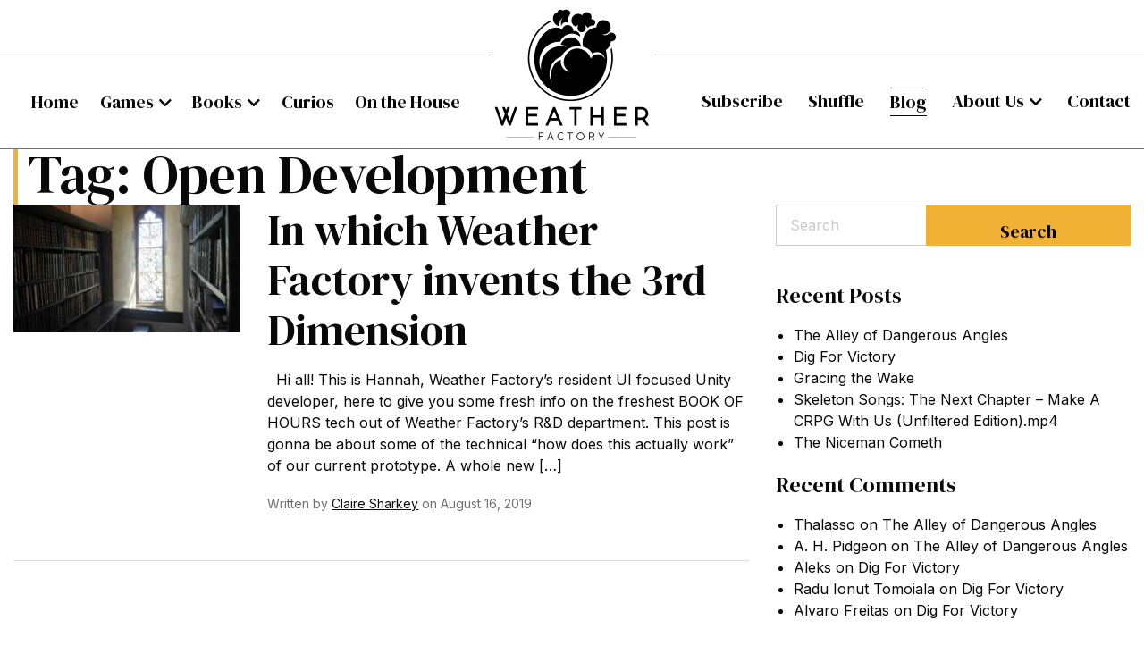

--- FILE ---
content_type: text/html; charset=UTF-8
request_url: https://weatherfactory.biz/tag/open-development/
body_size: 13481
content:
<!DOCTYPE html>
<html lang="en-GB">
<head>
	<!-- Set up Meta -->
	<meta http-equiv="X-UA-Compatible" content="IE=edge"/>
	<meta charset="UTF-8">

	<!-- Set the viewport width to device width for mobile -->
	<meta name="viewport" content="width=device-width, initial-scale=1, maximum-scale=5, user-scalable=yes">
	<!-- Remove Microsoft Edge's & Safari phone-email styling -->
	<meta name="format-detection" content="telephone=no,email=no,url=no">

	<!-- Add external fonts below (GoogleFonts / Typekit) -->
    <!--<link rel="preconnect" href="https://fonts.googleapis.com">
    <link rel="preconnect" href="https://fonts.gstatic.com" crossorigin>-->
    <link href="https://fonts.googleapis.com/css2?family=Inter:wght@300;400;500;600;700;800;900&display=swap" rel="stylesheet">
    <link href="https://fonts.googleapis.com/css2?family=DM+Serif+Display:ital@0;1&display=swap" rel="stylesheet">

	<title>Open Development &#8211; Weather Factory</title>
<meta name='robots' content='max-image-preview:large' />
<link rel='dns-prefetch' href='//stats.wp.com' />
<link rel='dns-prefetch' href='//jetpack.wordpress.com' />
<link rel='dns-prefetch' href='//s0.wp.com' />
<link rel='dns-prefetch' href='//public-api.wordpress.com' />
<link rel='dns-prefetch' href='//0.gravatar.com' />
<link rel='dns-prefetch' href='//1.gravatar.com' />
<link rel='dns-prefetch' href='//2.gravatar.com' />
<link rel="alternate" type="application/rss+xml" title="Weather Factory &raquo; Feed" href="https://weatherfactory.biz/feed/" />
<link rel="alternate" type="application/rss+xml" title="Weather Factory &raquo; Open Development Tag Feed" href="https://weatherfactory.biz/tag/open-development/feed/" />
<style id='wp-img-auto-sizes-contain-inline-css'>
img:is([sizes=auto i],[sizes^="auto," i]){contain-intrinsic-size:3000px 1500px}
/*# sourceURL=wp-img-auto-sizes-contain-inline-css */
</style>
<style id='classic-theme-styles-inline-css'>
/*! This file is auto-generated */
.wp-block-button__link{color:#fff;background-color:#32373c;border-radius:9999px;box-shadow:none;text-decoration:none;padding:calc(.667em + 2px) calc(1.333em + 2px);font-size:1.125em}.wp-block-file__button{background:#32373c;color:#fff;text-decoration:none}
/*# sourceURL=/wp-includes/css/classic-themes.min.css */
</style>
<link rel='stylesheet' id='foundation-css' href='https://weatherfactory.biz/wp-content/themes/weatherfact/assets/css/foundation.css?ver=6.5.3' media='all' />
<link rel='stylesheet' id='juxtapose-css' href='https://weatherfactory.biz/wp-content/themes/weatherfact/assets/css/juxtapose.css' media='all' />
<link rel='stylesheet' id='custom-css' href='https://weatherfactory.biz/wp-content/themes/weatherfact/assets/css/custom.css' media='all' />
<link rel='stylesheet' id='style-css' href='https://weatherfactory.biz/wp-content/themes/weatherfact/style.css' media='all' />
<script src="https://weatherfactory.biz/wp-includes/js/jquery/jquery.min.js?ver=3.7.1" id="jquery-core-js"></script>
<script src="https://weatherfactory.biz/wp-includes/js/jquery/jquery-migrate.min.js?ver=3.4.1" id="jquery-migrate-js"></script>
<link rel="https://api.w.org/" href="https://weatherfactory.biz/wp-json/" /><link rel="alternate" title="JSON" type="application/json" href="https://weatherfactory.biz/wp-json/wp/v2/tags/62" /><link rel="EditURI" type="application/rsd+xml" title="RSD" href="https://weatherfactory.biz/xmlrpc.php?rsd" />
<meta name="generator" content="WordPress 6.9" />
<script id="mcjs">!function(c,h,i,m,p){m=c.createElement(h),p=c.getElementsByTagName(h)[0],m.async=1,m.src=i,p.parentNode.insertBefore(m,p)}(document,"script","https://chimpstatic.com/mcjs-connected/js/users/97d06a3faac1573fa4330bb7d/ced492e3fd8a61ab29afd8d37.js");</script>	<style>img#wpstats{display:none}</style>
		
			<style type='text/css'>
				body.admin-bar {margin-top:32px !important}
				@media screen and (max-width: 782px) {
					body.admin-bar { margin-top:46px !important }
				}
			</style>
			<style>.recentcomments a{display:inline !important;padding:0 !important;margin:0 !important;}</style><link rel="icon" href="https://weatherfactory.biz/wp-content/uploads/2021/07/cropped-Logo-32x32.png" sizes="32x32" />
<link rel="icon" href="https://weatherfactory.biz/wp-content/uploads/2021/07/cropped-Logo-192x192.png" sizes="192x192" />
<link rel="apple-touch-icon" href="https://weatherfactory.biz/wp-content/uploads/2021/07/cropped-Logo-180x180.png" />
<meta name="msapplication-TileImage" content="https://weatherfactory.biz/wp-content/uploads/2021/07/cropped-Logo-270x270.png" />
<noscript><style id="rocket-lazyload-nojs-css">.rll-youtube-player, [data-lazy-src]{display:none !important;}</style></noscript><style id='wp-block-heading-inline-css'>
h1:where(.wp-block-heading).has-background,h2:where(.wp-block-heading).has-background,h3:where(.wp-block-heading).has-background,h4:where(.wp-block-heading).has-background,h5:where(.wp-block-heading).has-background,h6:where(.wp-block-heading).has-background{padding:1.25em 2.375em}h1.has-text-align-left[style*=writing-mode]:where([style*=vertical-lr]),h1.has-text-align-right[style*=writing-mode]:where([style*=vertical-rl]),h2.has-text-align-left[style*=writing-mode]:where([style*=vertical-lr]),h2.has-text-align-right[style*=writing-mode]:where([style*=vertical-rl]),h3.has-text-align-left[style*=writing-mode]:where([style*=vertical-lr]),h3.has-text-align-right[style*=writing-mode]:where([style*=vertical-rl]),h4.has-text-align-left[style*=writing-mode]:where([style*=vertical-lr]),h4.has-text-align-right[style*=writing-mode]:where([style*=vertical-rl]),h5.has-text-align-left[style*=writing-mode]:where([style*=vertical-lr]),h5.has-text-align-right[style*=writing-mode]:where([style*=vertical-rl]),h6.has-text-align-left[style*=writing-mode]:where([style*=vertical-lr]),h6.has-text-align-right[style*=writing-mode]:where([style*=vertical-rl]){rotate:180deg}
/*# sourceURL=https://weatherfactory.biz/wp-includes/blocks/heading/style.min.css */
</style>
<style id='wp-block-paragraph-inline-css'>
.is-small-text{font-size:.875em}.is-regular-text{font-size:1em}.is-large-text{font-size:2.25em}.is-larger-text{font-size:3em}.has-drop-cap:not(:focus):first-letter{float:left;font-size:8.4em;font-style:normal;font-weight:100;line-height:.68;margin:.05em .1em 0 0;text-transform:uppercase}body.rtl .has-drop-cap:not(:focus):first-letter{float:none;margin-left:.1em}p.has-drop-cap.has-background{overflow:hidden}:root :where(p.has-background){padding:1.25em 2.375em}:where(p.has-text-color:not(.has-link-color)) a{color:inherit}p.has-text-align-left[style*="writing-mode:vertical-lr"],p.has-text-align-right[style*="writing-mode:vertical-rl"]{rotate:180deg}
/*# sourceURL=https://weatherfactory.biz/wp-includes/blocks/paragraph/style.min.css */
</style>
<style id='global-styles-inline-css'>
:root{--wp--preset--aspect-ratio--square: 1;--wp--preset--aspect-ratio--4-3: 4/3;--wp--preset--aspect-ratio--3-4: 3/4;--wp--preset--aspect-ratio--3-2: 3/2;--wp--preset--aspect-ratio--2-3: 2/3;--wp--preset--aspect-ratio--16-9: 16/9;--wp--preset--aspect-ratio--9-16: 9/16;--wp--preset--color--black: #000000;--wp--preset--color--cyan-bluish-gray: #abb8c3;--wp--preset--color--white: #ffffff;--wp--preset--color--pale-pink: #f78da7;--wp--preset--color--vivid-red: #cf2e2e;--wp--preset--color--luminous-vivid-orange: #ff6900;--wp--preset--color--luminous-vivid-amber: #fcb900;--wp--preset--color--light-green-cyan: #7bdcb5;--wp--preset--color--vivid-green-cyan: #00d084;--wp--preset--color--pale-cyan-blue: #8ed1fc;--wp--preset--color--vivid-cyan-blue: #0693e3;--wp--preset--color--vivid-purple: #9b51e0;--wp--preset--gradient--vivid-cyan-blue-to-vivid-purple: linear-gradient(135deg,rgb(6,147,227) 0%,rgb(155,81,224) 100%);--wp--preset--gradient--light-green-cyan-to-vivid-green-cyan: linear-gradient(135deg,rgb(122,220,180) 0%,rgb(0,208,130) 100%);--wp--preset--gradient--luminous-vivid-amber-to-luminous-vivid-orange: linear-gradient(135deg,rgb(252,185,0) 0%,rgb(255,105,0) 100%);--wp--preset--gradient--luminous-vivid-orange-to-vivid-red: linear-gradient(135deg,rgb(255,105,0) 0%,rgb(207,46,46) 100%);--wp--preset--gradient--very-light-gray-to-cyan-bluish-gray: linear-gradient(135deg,rgb(238,238,238) 0%,rgb(169,184,195) 100%);--wp--preset--gradient--cool-to-warm-spectrum: linear-gradient(135deg,rgb(74,234,220) 0%,rgb(151,120,209) 20%,rgb(207,42,186) 40%,rgb(238,44,130) 60%,rgb(251,105,98) 80%,rgb(254,248,76) 100%);--wp--preset--gradient--blush-light-purple: linear-gradient(135deg,rgb(255,206,236) 0%,rgb(152,150,240) 100%);--wp--preset--gradient--blush-bordeaux: linear-gradient(135deg,rgb(254,205,165) 0%,rgb(254,45,45) 50%,rgb(107,0,62) 100%);--wp--preset--gradient--luminous-dusk: linear-gradient(135deg,rgb(255,203,112) 0%,rgb(199,81,192) 50%,rgb(65,88,208) 100%);--wp--preset--gradient--pale-ocean: linear-gradient(135deg,rgb(255,245,203) 0%,rgb(182,227,212) 50%,rgb(51,167,181) 100%);--wp--preset--gradient--electric-grass: linear-gradient(135deg,rgb(202,248,128) 0%,rgb(113,206,126) 100%);--wp--preset--gradient--midnight: linear-gradient(135deg,rgb(2,3,129) 0%,rgb(40,116,252) 100%);--wp--preset--font-size--small: 13px;--wp--preset--font-size--medium: 20px;--wp--preset--font-size--large: 36px;--wp--preset--font-size--x-large: 42px;--wp--preset--spacing--20: 0.44rem;--wp--preset--spacing--30: 0.67rem;--wp--preset--spacing--40: 1rem;--wp--preset--spacing--50: 1.5rem;--wp--preset--spacing--60: 2.25rem;--wp--preset--spacing--70: 3.38rem;--wp--preset--spacing--80: 5.06rem;--wp--preset--shadow--natural: 6px 6px 9px rgba(0, 0, 0, 0.2);--wp--preset--shadow--deep: 12px 12px 50px rgba(0, 0, 0, 0.4);--wp--preset--shadow--sharp: 6px 6px 0px rgba(0, 0, 0, 0.2);--wp--preset--shadow--outlined: 6px 6px 0px -3px rgb(255, 255, 255), 6px 6px rgb(0, 0, 0);--wp--preset--shadow--crisp: 6px 6px 0px rgb(0, 0, 0);}:where(.is-layout-flex){gap: 0.5em;}:where(.is-layout-grid){gap: 0.5em;}body .is-layout-flex{display: flex;}.is-layout-flex{flex-wrap: wrap;align-items: center;}.is-layout-flex > :is(*, div){margin: 0;}body .is-layout-grid{display: grid;}.is-layout-grid > :is(*, div){margin: 0;}:where(.wp-block-columns.is-layout-flex){gap: 2em;}:where(.wp-block-columns.is-layout-grid){gap: 2em;}:where(.wp-block-post-template.is-layout-flex){gap: 1.25em;}:where(.wp-block-post-template.is-layout-grid){gap: 1.25em;}.has-black-color{color: var(--wp--preset--color--black) !important;}.has-cyan-bluish-gray-color{color: var(--wp--preset--color--cyan-bluish-gray) !important;}.has-white-color{color: var(--wp--preset--color--white) !important;}.has-pale-pink-color{color: var(--wp--preset--color--pale-pink) !important;}.has-vivid-red-color{color: var(--wp--preset--color--vivid-red) !important;}.has-luminous-vivid-orange-color{color: var(--wp--preset--color--luminous-vivid-orange) !important;}.has-luminous-vivid-amber-color{color: var(--wp--preset--color--luminous-vivid-amber) !important;}.has-light-green-cyan-color{color: var(--wp--preset--color--light-green-cyan) !important;}.has-vivid-green-cyan-color{color: var(--wp--preset--color--vivid-green-cyan) !important;}.has-pale-cyan-blue-color{color: var(--wp--preset--color--pale-cyan-blue) !important;}.has-vivid-cyan-blue-color{color: var(--wp--preset--color--vivid-cyan-blue) !important;}.has-vivid-purple-color{color: var(--wp--preset--color--vivid-purple) !important;}.has-black-background-color{background-color: var(--wp--preset--color--black) !important;}.has-cyan-bluish-gray-background-color{background-color: var(--wp--preset--color--cyan-bluish-gray) !important;}.has-white-background-color{background-color: var(--wp--preset--color--white) !important;}.has-pale-pink-background-color{background-color: var(--wp--preset--color--pale-pink) !important;}.has-vivid-red-background-color{background-color: var(--wp--preset--color--vivid-red) !important;}.has-luminous-vivid-orange-background-color{background-color: var(--wp--preset--color--luminous-vivid-orange) !important;}.has-luminous-vivid-amber-background-color{background-color: var(--wp--preset--color--luminous-vivid-amber) !important;}.has-light-green-cyan-background-color{background-color: var(--wp--preset--color--light-green-cyan) !important;}.has-vivid-green-cyan-background-color{background-color: var(--wp--preset--color--vivid-green-cyan) !important;}.has-pale-cyan-blue-background-color{background-color: var(--wp--preset--color--pale-cyan-blue) !important;}.has-vivid-cyan-blue-background-color{background-color: var(--wp--preset--color--vivid-cyan-blue) !important;}.has-vivid-purple-background-color{background-color: var(--wp--preset--color--vivid-purple) !important;}.has-black-border-color{border-color: var(--wp--preset--color--black) !important;}.has-cyan-bluish-gray-border-color{border-color: var(--wp--preset--color--cyan-bluish-gray) !important;}.has-white-border-color{border-color: var(--wp--preset--color--white) !important;}.has-pale-pink-border-color{border-color: var(--wp--preset--color--pale-pink) !important;}.has-vivid-red-border-color{border-color: var(--wp--preset--color--vivid-red) !important;}.has-luminous-vivid-orange-border-color{border-color: var(--wp--preset--color--luminous-vivid-orange) !important;}.has-luminous-vivid-amber-border-color{border-color: var(--wp--preset--color--luminous-vivid-amber) !important;}.has-light-green-cyan-border-color{border-color: var(--wp--preset--color--light-green-cyan) !important;}.has-vivid-green-cyan-border-color{border-color: var(--wp--preset--color--vivid-green-cyan) !important;}.has-pale-cyan-blue-border-color{border-color: var(--wp--preset--color--pale-cyan-blue) !important;}.has-vivid-cyan-blue-border-color{border-color: var(--wp--preset--color--vivid-cyan-blue) !important;}.has-vivid-purple-border-color{border-color: var(--wp--preset--color--vivid-purple) !important;}.has-vivid-cyan-blue-to-vivid-purple-gradient-background{background: var(--wp--preset--gradient--vivid-cyan-blue-to-vivid-purple) !important;}.has-light-green-cyan-to-vivid-green-cyan-gradient-background{background: var(--wp--preset--gradient--light-green-cyan-to-vivid-green-cyan) !important;}.has-luminous-vivid-amber-to-luminous-vivid-orange-gradient-background{background: var(--wp--preset--gradient--luminous-vivid-amber-to-luminous-vivid-orange) !important;}.has-luminous-vivid-orange-to-vivid-red-gradient-background{background: var(--wp--preset--gradient--luminous-vivid-orange-to-vivid-red) !important;}.has-very-light-gray-to-cyan-bluish-gray-gradient-background{background: var(--wp--preset--gradient--very-light-gray-to-cyan-bluish-gray) !important;}.has-cool-to-warm-spectrum-gradient-background{background: var(--wp--preset--gradient--cool-to-warm-spectrum) !important;}.has-blush-light-purple-gradient-background{background: var(--wp--preset--gradient--blush-light-purple) !important;}.has-blush-bordeaux-gradient-background{background: var(--wp--preset--gradient--blush-bordeaux) !important;}.has-luminous-dusk-gradient-background{background: var(--wp--preset--gradient--luminous-dusk) !important;}.has-pale-ocean-gradient-background{background: var(--wp--preset--gradient--pale-ocean) !important;}.has-electric-grass-gradient-background{background: var(--wp--preset--gradient--electric-grass) !important;}.has-midnight-gradient-background{background: var(--wp--preset--gradient--midnight) !important;}.has-small-font-size{font-size: var(--wp--preset--font-size--small) !important;}.has-medium-font-size{font-size: var(--wp--preset--font-size--medium) !important;}.has-large-font-size{font-size: var(--wp--preset--font-size--large) !important;}.has-x-large-font-size{font-size: var(--wp--preset--font-size--x-large) !important;}
/*# sourceURL=global-styles-inline-css */
</style>
<meta name="generator" content="WP Rocket 3.18.1.4" data-wpr-features="wpr_lazyload_images wpr_desktop wpr_preload_links" /></head>

<body class="archive tag tag-open-development tag-62 wp-custom-logo wp-theme-weatherfact no-outline">
<style class="wpcode-css-snippet">@media (min-width: 1801px) {
    #hero {
        height: 850px;
    }
	
	.hero__inner:before {
		background-image: none;
	}
	
	.hero__inner:after {
		background-image: url(/wp-content/uploads/2021/07/elipse_v6.png);
	}
}

@media (max-width: 992px) { 
	.comment__post-form {
		position: relative;
		z-index: 5;
	}
	.form-subscribe {
		margin-top: 50px;
		position: relative;
		z-index: 2;
	}
}</style>
<!-- <div class="preloader hide-for-medium">
	<div class="preloader__icon"></div>
</div> -->

<!-- BEGIN of header -->

<header data-rocket-location-hash="9496dc44cbda5cdebb84f02bfc4ab41b" class="header">
    <div data-rocket-location-hash="e10c8ab91689f07f8826c1edc95c7d37" class="hed-wr">
	<div data-rocket-location-hash="9a660f7ec4566c34175de80a7808d551" class="grid-container menu-grid-container">
        <div class="header__mobile">
            <div class="grid-x grid-margin-x">
                <div class="medium-12 small-12 cell">
                    <div class="logo text-center ">
                        <h1><a href="https://weatherfactory.biz/" class="custom-logo-link" rel="home" title="Weather Factory" itemscope><img width="183" height="164" src="data:image/svg+xml,%3Csvg%20xmlns='http://www.w3.org/2000/svg'%20viewBox='0%200%20183%20164'%3E%3C/svg%3E" class="custom-logo" alt="Weather Factory" itemprop="siteLogo" decoding="async" data-lazy-src="https://weatherfactory.biz/wp-content/uploads/2021/08/cs-logo-transparent-1.png" /><noscript><img width="183" height="164" src="https://weatherfactory.biz/wp-content/uploads/2021/08/cs-logo-transparent-1.png" class="custom-logo" alt="Weather Factory" itemprop="siteLogo" decoding="async" /></noscript></a><span class="css-clip">Weather Factory</span></h1>
                    </div>
                </div>
                <div class="medium-12 small-12 cell">
                                            <div class="title-bar hide-for-large" data-responsive-toggle="main-menu"  data-hide-for="large">
                            <button class="menu-icon" type="button" data-toggle aria-label="Menu" aria-controls="main-menu"><span></span></button>
                            <div class="title-bar-title">Menu</div>
                        </div>
                        <nav class="top-bar" id="main-menu">
                            <div class="menu-header-menu-container"><ul id="menu-header-menu" class="menu header-menu" data-responsive-menu="accordion large-dropdown" data-submenu-toggle="true" data-multi-open="false" data-close-on-click-inside="false"><li id="menu-item-37" class="menu-item menu-item-type-post_type menu-item-object-page menu-item-home menu-item-37"><a href="https://weatherfactory.biz/">Home</a></li>
<li id="menu-item-11324" class="menu-item menu-item-type-custom menu-item-object-custom menu-item-has-children has-dropdown menu-item-11324"><a href="https://weatherfactory.biz/cultist-simulator/">Games</a>
<ul class="menu submenu">
	<li id="menu-item-80" class="menu-item menu-item-type-post_type menu-item-object-page menu-item-80"><a href="https://weatherfactory.biz/cultist-simulator/">Cultist Simulator</a></li>
	<li id="menu-item-79" class="menu-item menu-item-type-post_type menu-item-object-page menu-item-79"><a href="https://weatherfactory.biz/book-of-hours/">Book of Hours</a></li>
	<li id="menu-item-14547" class="menu-item menu-item-type-post_type menu-item-object-page menu-item-14547"><a href="https://weatherfactory.biz/travelling-at-night/">Travelling At Night</a></li>
	<li id="menu-item-78" class="menu-item menu-item-type-post_type menu-item-object-page menu-item-78"><a href="https://weatherfactory.biz/the-lady-afterwards-a-cultist-simulator-trpg/">The Lady Afterwards</a></li>
	<li id="menu-item-11325" class="menu-item menu-item-type-post_type menu-item-object-page menu-item-11325"><a href="https://weatherfactory.biz/the-lucid-tarot/">The Lucid Tarot</a></li>
	<li id="menu-item-11326" class="menu-item menu-item-type-post_type menu-item-object-page menu-item-11326"><a href="https://weatherfactory.biz/the-locksmiths-dream/">The Locksmith’s Dream</a></li>
</ul>
</li>
<li id="menu-item-810" class="menu-item menu-item-type-custom menu-item-object-custom menu-item-has-children has-dropdown menu-item-810"><a href="https://weatherfactory.biz/sex-lies-and-videogames/">Books</a>
<ul class="menu submenu">
	<li id="menu-item-115" class="menu-item menu-item-type-post_type menu-item-object-page menu-item-115"><a href="https://weatherfactory.biz/against-worldbuilding-and-other-provocations/">Against Worldbuilding, and Other Provocations</a></li>
	<li id="menu-item-11327" class="menu-item menu-item-type-post_type menu-item-object-page menu-item-11327"><a href="https://weatherfactory.biz/snare-of-the-tree-and-other-perilous-seductions/">The Snare of the Tree, and Other Perilous Seductions</a></li>
</ul>
</li>
<li id="menu-item-57" class="menu-item menu-item-type-post_type menu-item-object-page menu-item-57"><a href="https://weatherfactory.biz/curios/">Curios</a></li>
<li id="menu-item-56" class="menu-item menu-item-type-post_type menu-item-object-page menu-item-56"><a href="https://weatherfactory.biz/on-the-house/">On the House</a></li>
<li id="menu-item-13666" class="menu-item menu-item-type-custom menu-item-object-custom menu-item-13666"><a href="https://bit.ly/subscribemeWF">Subscribe</a></li>
<li id="menu-item-64" class="menu-item menu-item-type-post_type menu-item-object-page menu-item-64"><a href="https://weatherfactory.biz/shuffle/">Shuffle</a></li>
<li id="menu-item-65" class="menu-item menu-item-type-post_type menu-item-object-page current_page_parent menu-item-65"><a href="https://weatherfactory.biz/blog/">Blog</a></li>
<li id="menu-item-54" class="menu-item menu-item-type-post_type menu-item-object-page menu-item-has-children has-dropdown menu-item-54"><a href="https://weatherfactory.biz/about-us/">About Us</a>
<ul class="menu submenu">
	<li id="menu-item-12736" class="menu-item menu-item-type-post_type menu-item-object-page menu-item-12736"><a href="https://weatherfactory.biz/sixth-history-community-licence/">Sixth History Community Licence</a></li>
	<li id="menu-item-11328" class="menu-item menu-item-type-post_type menu-item-object-post menu-item-11328"><a href="https://weatherfactory.biz/modding/">Modding Cultist Simulator</a></li>
	<li id="menu-item-14855" class="menu-item menu-item-type-post_type menu-item-object-post menu-item-14855"><a href="https://weatherfactory.biz/book-of-hours-locmod-creation-reference/">Modding BOOK OF HOURS</a></li>
	<li id="menu-item-76" class="menu-item menu-item-type-post_type menu-item-object-page menu-item-76"><a href="https://weatherfactory.biz/wfcat/">WFCAT</a></li>
</ul>
</li>
<li id="menu-item-53" class="menu-item menu-item-type-post_type menu-item-object-page menu-item-53"><a href="https://weatherfactory.biz/contact/">Contact</a></li>
</ul></div>                        </nav>
                                    </div>
            </div>

        </div>

        <div class="header__desktop">
            <div class="top-bar-left" id="menu">
                <div class="menu-heder-menu-left-container"><ul id="menu-heder-menu-left" class="menus header-menu-left " data-responsive-menu="accordion large-dropdown" data-submenu-toggle="true" data-multi-open="false" data-close-on-click-inside="false"><li id="menu-item-88" class="menu-item menu-item-type-post_type menu-item-object-page menu-item-home menu-item-88"><a href="https://weatherfactory.biz/">Home</a></li>
<li id="menu-item-462" class="menu-item menu-item-type-custom menu-item-object-custom menu-item-has-children has-dropdown menu-item-462"><a href="https://weatherfactory.biz/cultist-simulator/">Games</a>
<ul class="menu submenu">
	<li id="menu-item-97" class="menu-item menu-item-type-post_type menu-item-object-page menu-item-97"><a href="https://weatherfactory.biz/cultist-simulator/">Cultist Simulator</a></li>
	<li id="menu-item-96" class="menu-item menu-item-type-post_type menu-item-object-page menu-item-96"><a href="https://weatherfactory.biz/book-of-hours/">Book of Hours</a></li>
	<li id="menu-item-14548" class="menu-item menu-item-type-post_type menu-item-object-page menu-item-14548"><a href="https://weatherfactory.biz/travelling-at-night/">Travelling At Night</a></li>
	<li id="menu-item-95" class="menu-item menu-item-type-post_type menu-item-object-page menu-item-95"><a href="https://weatherfactory.biz/the-lady-afterwards-a-cultist-simulator-trpg/">The Lady Afterwards</a></li>
	<li id="menu-item-10994" class="menu-item menu-item-type-post_type menu-item-object-page menu-item-10994"><a href="https://weatherfactory.biz/the-lucid-tarot/">The Lucid Tarot</a></li>
	<li id="menu-item-10735" class="menu-item menu-item-type-post_type menu-item-object-page menu-item-10735"><a href="https://weatherfactory.biz/the-locksmiths-dream/">The Locksmith’s Dream</a></li>
</ul>
</li>
<li id="menu-item-811" class="menu-item menu-item-type-custom menu-item-object-custom menu-item-has-children has-dropdown menu-item-811"><a href="https://weatherfactory.biz/sex-lies-and-videogames/">Books</a>
<ul class="menu submenu">
	<li id="menu-item-117" class="menu-item menu-item-type-post_type menu-item-object-page menu-item-117"><a href="https://weatherfactory.biz/against-worldbuilding-and-other-provocations/">Against Worldbuilding, and Other Provocations</a></li>
	<li id="menu-item-10599" class="menu-item menu-item-type-post_type menu-item-object-page menu-item-10599"><a href="https://weatherfactory.biz/snare-of-the-tree-and-other-perilous-seductions/">The Snare of the Tree, and Other Perilous Seductions</a></li>
</ul>
</li>
<li id="menu-item-89" class="menu-item menu-item-type-post_type menu-item-object-page menu-item-89"><a href="https://weatherfactory.biz/curios/">Curios</a></li>
<li id="menu-item-91" class="menu-item menu-item-type-post_type menu-item-object-page menu-item-91"><a href="https://weatherfactory.biz/on-the-house/">On the House</a></li>
</ul></div>            </div>
            <div class="logo text-center medium-text-left">
                <a href="https://weatherfactory.biz/" class="custom-logo-link" rel="home" title="Weather Factory" itemscope><img width="183" height="164" src="data:image/svg+xml,%3Csvg%20xmlns='http://www.w3.org/2000/svg'%20viewBox='0%200%20183%20164'%3E%3C/svg%3E" class="custom-logo" alt="Weather Factory" itemprop="siteLogo" decoding="async" data-lazy-src="https://weatherfactory.biz/wp-content/uploads/2021/08/cs-logo-transparent-1.png" /><noscript><img width="183" height="164" src="https://weatherfactory.biz/wp-content/uploads/2021/08/cs-logo-transparent-1.png" class="custom-logo" alt="Weather Factory" itemprop="siteLogo" decoding="async" /></noscript></a>            </div>
            <div class="top-bar-right" id="main-menus">
                <div class="menu-header-menu-right-container"><ul id="menu-header-menu-right" class="menus header-menu-right " data-responsive-menu="accordion large-dropdown" data-submenu-toggle="true" data-multi-open="false" data-close-on-click-inside="false"><li id="menu-item-13665" class="menu-item menu-item-type-custom menu-item-object-custom menu-item-13665"><a href="https://bit.ly/subscribemeWF">Subscribe</a></li>
<li id="menu-item-100" class="menu-item menu-item-type-post_type menu-item-object-page menu-item-100"><a href="https://weatherfactory.biz/shuffle/">Shuffle</a></li>
<li id="menu-item-101" class="menu-item menu-item-type-post_type menu-item-object-page current_page_parent menu-item-101"><a href="https://weatherfactory.biz/blog/">Blog</a></li>
<li id="menu-item-103" class="menu-item menu-item-type-post_type menu-item-object-page menu-item-has-children has-dropdown menu-item-103"><a href="https://weatherfactory.biz/about-us/">About Us</a>
<ul class="menu submenu">
	<li id="menu-item-10558" class="menu-item menu-item-type-post_type menu-item-object-page menu-item-10558"><a href="https://weatherfactory.biz/about-us/">Weather Factory</a></li>
	<li id="menu-item-12737" class="menu-item menu-item-type-post_type menu-item-object-page menu-item-12737"><a href="https://weatherfactory.biz/sixth-history-community-licence/">Sixth History Community Licence</a></li>
	<li id="menu-item-10995" class="menu-item menu-item-type-post_type menu-item-object-post menu-item-10995"><a href="https://weatherfactory.biz/modding/">Modding Cultist Simulator</a></li>
	<li id="menu-item-14854" class="menu-item menu-item-type-post_type menu-item-object-post menu-item-14854"><a href="https://weatherfactory.biz/book-of-hours-locmod-creation-reference/">Modding BOOK OF HOURS</a></li>
	<li id="menu-item-10556" class="menu-item menu-item-type-post_type menu-item-object-page menu-item-10556"><a href="https://weatherfactory.biz/wfcat/">WFCAT</a></li>
</ul>
</li>
<li id="menu-item-102" class="menu-item menu-item-type-post_type menu-item-object-page menu-item-102"><a href="https://weatherfactory.biz/contact/">Contact</a></li>
</ul></div>            </div>
        </div>
    </div>
    </div>
</header>
<!-- END of header -->
<main data-rocket-location-hash="15a0d3fbeb2d2019279ff11169a9c649" class="main-content">
	<div data-rocket-location-hash="785dbf71367dc056c526547d4023cd17" class="grid-container">
		<div data-rocket-location-hash="9916b25a5847a12d366298497d9f84a2" class="grid-x grid-margin-x posts-list">
			<div class="cell small-12">
				<h2 class="page-title page-title--archive">Tag: <span>Open Development</span></h2>
			</div>
			<!-- BEGIN of Archive Content -->
			<div class="large-8 medium-8 small-12 cell">
															<!-- BEGIN of Post -->
<article id="post-4002" class="preview preview--post post-4002 post type-post status-publish has-post-thumbnail hentry category-book-of-hours tag-book-of-hours tag-open-development">
	<div class="grid-x grid-margin-x">
					<div class="medium-4 small-12 cell text-center medium-text-left">
				<a href="https://weatherfactory.biz/in-which-weather-factory-invents-the-3rd-dimension/" title="In which Weather Factory invents the 3rd Dimension">
					<img width="300" height="169" src="data:image/svg+xml,%3Csvg%20xmlns='http://www.w3.org/2000/svg'%20viewBox='0%200%20300%20169'%3E%3C/svg%3E" class="preview__thumb wp-post-image" alt="" decoding="async" fetchpriority="high" data-lazy-srcset="https://weatherfactory.biz/wp-content/uploads/2019/08/merton-1-300x169.jpg 300w, https://weatherfactory.biz/wp-content/uploads/2019/08/merton-1-1024x578.jpg 1024w, https://weatherfactory.biz/wp-content/uploads/2019/08/merton-1-768x434.jpg 768w, https://weatherfactory.biz/wp-content/uploads/2019/08/merton-1.jpg 1280w" data-lazy-sizes="(max-width: 300px) 100vw, 300px" data-lazy-src="https://weatherfactory.biz/wp-content/uploads/2019/08/merton-1-300x169.jpg" /><noscript><img width="300" height="169" src="https://weatherfactory.biz/wp-content/uploads/2019/08/merton-1-300x169.jpg" class="preview__thumb wp-post-image" alt="" decoding="async" fetchpriority="high" srcset="https://weatherfactory.biz/wp-content/uploads/2019/08/merton-1-300x169.jpg 300w, https://weatherfactory.biz/wp-content/uploads/2019/08/merton-1-1024x578.jpg 1024w, https://weatherfactory.biz/wp-content/uploads/2019/08/merton-1-768x434.jpg 768w, https://weatherfactory.biz/wp-content/uploads/2019/08/merton-1.jpg 1280w" sizes="(max-width: 300px) 100vw, 300px" /></noscript>				</a>
			</div>
				<div class="cell auto">
			<h3 class="preview__title">
				<a href="https://weatherfactory.biz/in-which-weather-factory-invents-the-3rd-dimension/"
				   title="Permalink to In which Weather Factory invents the 3rd Dimension"
				   rel="bookmark">In which Weather Factory invents the 3rd Dimension				</a>
			</h3>
						<div class="preview__excerpt">
				<p>&nbsp; Hi all! This is Hannah, Weather Factory&#8217;s resident UI focused Unity developer, here to give you some fresh info on the freshest BOOK OF HOURS tech out of Weather Factory&#8217;s R&amp;D department. This post is gonna be about some of the technical &#8220;how does this actually work&#8221; of our current prototype. A whole new [&hellip;]</p>
			</div>
			<p class="preview__meta">Written by <a href="https://weatherfactory.biz/author/claire-sharkey/" title="Posts by Claire Sharkey" rel="author">Claire Sharkey</a> on August 16, 2019</p>
		</div>
	</div>
</article>
<!-- END of Post -->
													<!-- BEGIN of pagination -->
								<!-- END of pagination -->
			</div>
			<!-- END of Archive Content -->
			<!-- BEGIN of Sidebar -->
			<div class="large-4 medium-4 small-12 cell sidebar">
				
<aside id="search-2" class="widget widget_search"><!-- BEGIN of search form -->
<form method="get" id="searchform" class="search-form" action="https://weatherfactory.biz/">
	<label for="s" class="css-clip">Search</label>
	<input type="search" name="s" id="s" class="search-form__input" placeholder="Search" value=""/>
	<button type="submit" name="submit" class="search-form__submit" id="searchsubmit" aria-label="Submit search">Search</button>
</form>
<!-- END of search form -->
</aside>
		<aside id="recent-posts-2" class="widget widget_recent_entries">
		<h5 class="widget__title">Recent Posts</h5>
		<ul>
											<li>
					<a href="https://weatherfactory.biz/alley-of-dangerous-angles/">The Alley of Dangerous Angles</a>
									</li>
											<li>
					<a href="https://weatherfactory.biz/dig-for-victory/">Dig For Victory</a>
									</li>
											<li>
					<a href="https://weatherfactory.biz/gracing-the-wake/">Gracing the Wake</a>
									</li>
											<li>
					<a href="https://weatherfactory.biz/make-a-crpg-with-us/">Skeleton Songs: The Next Chapter &#8211; Make A CRPG With Us (Unfiltered Edition).mp4</a>
									</li>
											<li>
					<a href="https://weatherfactory.biz/the-niceman-cometh/">The Niceman Cometh</a>
									</li>
					</ul>

		</aside><aside id="recent-comments-2" class="widget widget_recent_comments"><h5 class="widget__title">Recent Comments</h5><ul id="recentcomments"><li class="recentcomments"><span class="comment-author-link">Thalasso</span> on <a href="https://weatherfactory.biz/alley-of-dangerous-angles/#comment-14229">The Alley of Dangerous Angles</a></li><li class="recentcomments"><span class="comment-author-link"><a href="http://AHPidgeon.straw.page" class="url" rel="ugc external nofollow">A. H. Pidgeon</a></span> on <a href="https://weatherfactory.biz/alley-of-dangerous-angles/#comment-14163">The Alley of Dangerous Angles</a></li><li class="recentcomments"><span class="comment-author-link">Aleks</span> on <a href="https://weatherfactory.biz/dig-for-victory/#comment-13901">Dig For Victory</a></li><li class="recentcomments"><span class="comment-author-link">Radu Ionut Tomoiala</span> on <a href="https://weatherfactory.biz/dig-for-victory/#comment-13855">Dig For Victory</a></li><li class="recentcomments"><span class="comment-author-link"><a href="https://gravatar.com/alvarofreitas" class="url" rel="ugc external nofollow">Alvaro Freitas</a></span> on <a href="https://weatherfactory.biz/dig-for-victory/#comment-13501">Dig For Victory</a></li></ul></aside><aside id="archives-2" class="widget widget_archive"><h5 class="widget__title">Archives</h5>
			<ul>
					<li><a href='https://weatherfactory.biz/2026/01/'>January 2026</a></li>
	<li><a href='https://weatherfactory.biz/2025/12/'>December 2025</a></li>
	<li><a href='https://weatherfactory.biz/2025/11/'>November 2025</a></li>
	<li><a href='https://weatherfactory.biz/2025/10/'>October 2025</a></li>
	<li><a href='https://weatherfactory.biz/2025/09/'>September 2025</a></li>
	<li><a href='https://weatherfactory.biz/2025/08/'>August 2025</a></li>
	<li><a href='https://weatherfactory.biz/2025/07/'>July 2025</a></li>
	<li><a href='https://weatherfactory.biz/2025/06/'>June 2025</a></li>
	<li><a href='https://weatherfactory.biz/2025/05/'>May 2025</a></li>
	<li><a href='https://weatherfactory.biz/2025/04/'>April 2025</a></li>
	<li><a href='https://weatherfactory.biz/2025/03/'>March 2025</a></li>
	<li><a href='https://weatherfactory.biz/2025/02/'>February 2025</a></li>
	<li><a href='https://weatherfactory.biz/2025/01/'>January 2025</a></li>
	<li><a href='https://weatherfactory.biz/2024/12/'>December 2024</a></li>
	<li><a href='https://weatherfactory.biz/2024/11/'>November 2024</a></li>
	<li><a href='https://weatherfactory.biz/2024/10/'>October 2024</a></li>
	<li><a href='https://weatherfactory.biz/2024/09/'>September 2024</a></li>
	<li><a href='https://weatherfactory.biz/2024/08/'>August 2024</a></li>
	<li><a href='https://weatherfactory.biz/2024/07/'>July 2024</a></li>
	<li><a href='https://weatherfactory.biz/2024/06/'>June 2024</a></li>
	<li><a href='https://weatherfactory.biz/2024/05/'>May 2024</a></li>
	<li><a href='https://weatherfactory.biz/2024/04/'>April 2024</a></li>
	<li><a href='https://weatherfactory.biz/2024/03/'>March 2024</a></li>
	<li><a href='https://weatherfactory.biz/2024/02/'>February 2024</a></li>
	<li><a href='https://weatherfactory.biz/2024/01/'>January 2024</a></li>
	<li><a href='https://weatherfactory.biz/2023/12/'>December 2023</a></li>
	<li><a href='https://weatherfactory.biz/2023/10/'>October 2023</a></li>
	<li><a href='https://weatherfactory.biz/2023/09/'>September 2023</a></li>
	<li><a href='https://weatherfactory.biz/2023/08/'>August 2023</a></li>
	<li><a href='https://weatherfactory.biz/2023/07/'>July 2023</a></li>
	<li><a href='https://weatherfactory.biz/2023/06/'>June 2023</a></li>
	<li><a href='https://weatherfactory.biz/2023/05/'>May 2023</a></li>
	<li><a href='https://weatherfactory.biz/2023/04/'>April 2023</a></li>
	<li><a href='https://weatherfactory.biz/2023/03/'>March 2023</a></li>
	<li><a href='https://weatherfactory.biz/2023/02/'>February 2023</a></li>
	<li><a href='https://weatherfactory.biz/2023/01/'>January 2023</a></li>
	<li><a href='https://weatherfactory.biz/2022/12/'>December 2022</a></li>
	<li><a href='https://weatherfactory.biz/2022/11/'>November 2022</a></li>
	<li><a href='https://weatherfactory.biz/2022/10/'>October 2022</a></li>
	<li><a href='https://weatherfactory.biz/2022/09/'>September 2022</a></li>
	<li><a href='https://weatherfactory.biz/2022/08/'>August 2022</a></li>
	<li><a href='https://weatherfactory.biz/2022/07/'>July 2022</a></li>
	<li><a href='https://weatherfactory.biz/2022/06/'>June 2022</a></li>
	<li><a href='https://weatherfactory.biz/2022/05/'>May 2022</a></li>
	<li><a href='https://weatherfactory.biz/2022/04/'>April 2022</a></li>
	<li><a href='https://weatherfactory.biz/2022/03/'>March 2022</a></li>
	<li><a href='https://weatherfactory.biz/2022/02/'>February 2022</a></li>
	<li><a href='https://weatherfactory.biz/2022/01/'>January 2022</a></li>
	<li><a href='https://weatherfactory.biz/2021/12/'>December 2021</a></li>
	<li><a href='https://weatherfactory.biz/2021/11/'>November 2021</a></li>
	<li><a href='https://weatherfactory.biz/2021/10/'>October 2021</a></li>
	<li><a href='https://weatherfactory.biz/2021/09/'>September 2021</a></li>
	<li><a href='https://weatherfactory.biz/2021/08/'>August 2021</a></li>
	<li><a href='https://weatherfactory.biz/2021/07/'>July 2021</a></li>
	<li><a href='https://weatherfactory.biz/2021/06/'>June 2021</a></li>
	<li><a href='https://weatherfactory.biz/2021/05/'>May 2021</a></li>
	<li><a href='https://weatherfactory.biz/2021/04/'>April 2021</a></li>
	<li><a href='https://weatherfactory.biz/2021/03/'>March 2021</a></li>
	<li><a href='https://weatherfactory.biz/2021/02/'>February 2021</a></li>
	<li><a href='https://weatherfactory.biz/2021/01/'>January 2021</a></li>
	<li><a href='https://weatherfactory.biz/2020/12/'>December 2020</a></li>
	<li><a href='https://weatherfactory.biz/2020/11/'>November 2020</a></li>
	<li><a href='https://weatherfactory.biz/2020/10/'>October 2020</a></li>
	<li><a href='https://weatherfactory.biz/2020/09/'>September 2020</a></li>
	<li><a href='https://weatherfactory.biz/2020/08/'>August 2020</a></li>
	<li><a href='https://weatherfactory.biz/2020/07/'>July 2020</a></li>
	<li><a href='https://weatherfactory.biz/2020/06/'>June 2020</a></li>
	<li><a href='https://weatherfactory.biz/2020/05/'>May 2020</a></li>
	<li><a href='https://weatherfactory.biz/2020/04/'>April 2020</a></li>
	<li><a href='https://weatherfactory.biz/2020/03/'>March 2020</a></li>
	<li><a href='https://weatherfactory.biz/2020/02/'>February 2020</a></li>
	<li><a href='https://weatherfactory.biz/2020/01/'>January 2020</a></li>
	<li><a href='https://weatherfactory.biz/2019/12/'>December 2019</a></li>
	<li><a href='https://weatherfactory.biz/2019/11/'>November 2019</a></li>
	<li><a href='https://weatherfactory.biz/2019/10/'>October 2019</a></li>
	<li><a href='https://weatherfactory.biz/2019/09/'>September 2019</a></li>
	<li><a href='https://weatherfactory.biz/2019/08/'>August 2019</a></li>
	<li><a href='https://weatherfactory.biz/2019/07/'>July 2019</a></li>
	<li><a href='https://weatherfactory.biz/2019/06/'>June 2019</a></li>
	<li><a href='https://weatherfactory.biz/2019/05/'>May 2019</a></li>
	<li><a href='https://weatherfactory.biz/2019/04/'>April 2019</a></li>
	<li><a href='https://weatherfactory.biz/2019/03/'>March 2019</a></li>
	<li><a href='https://weatherfactory.biz/2019/02/'>February 2019</a></li>
	<li><a href='https://weatherfactory.biz/2019/01/'>January 2019</a></li>
	<li><a href='https://weatherfactory.biz/2018/12/'>December 2018</a></li>
	<li><a href='https://weatherfactory.biz/2018/11/'>November 2018</a></li>
	<li><a href='https://weatherfactory.biz/2018/10/'>October 2018</a></li>
	<li><a href='https://weatherfactory.biz/2018/09/'>September 2018</a></li>
	<li><a href='https://weatherfactory.biz/2018/08/'>August 2018</a></li>
	<li><a href='https://weatherfactory.biz/2018/07/'>July 2018</a></li>
	<li><a href='https://weatherfactory.biz/2018/06/'>June 2018</a></li>
	<li><a href='https://weatherfactory.biz/2018/05/'>May 2018</a></li>
	<li><a href='https://weatherfactory.biz/2018/04/'>April 2018</a></li>
	<li><a href='https://weatherfactory.biz/2018/03/'>March 2018</a></li>
	<li><a href='https://weatherfactory.biz/2018/02/'>February 2018</a></li>
	<li><a href='https://weatherfactory.biz/2018/01/'>January 2018</a></li>
	<li><a href='https://weatherfactory.biz/2017/12/'>December 2017</a></li>
	<li><a href='https://weatherfactory.biz/2017/11/'>November 2017</a></li>
	<li><a href='https://weatherfactory.biz/2017/10/'>October 2017</a></li>
	<li><a href='https://weatherfactory.biz/2017/09/'>September 2017</a></li>
	<li><a href='https://weatherfactory.biz/2017/08/'>August 2017</a></li>
	<li><a href='https://weatherfactory.biz/2017/07/'>July 2017</a></li>
	<li><a href='https://weatherfactory.biz/2017/06/'>June 2017</a></li>
	<li><a href='https://weatherfactory.biz/2017/05/'>May 2017</a></li>
	<li><a href='https://weatherfactory.biz/2017/03/'>March 2017</a></li>
	<li><a href='https://weatherfactory.biz/2017/01/'>January 2017</a></li>
	<li><a href='https://weatherfactory.biz/2016/12/'>December 2016</a></li>
	<li><a href='https://weatherfactory.biz/2016/11/'>November 2016</a></li>
	<li><a href='https://weatherfactory.biz/2016/10/'>October 2016</a></li>
	<li><a href='https://weatherfactory.biz/2016/09/'>September 2016</a></li>
	<li><a href='https://weatherfactory.biz/2016/08/'>August 2016</a></li>
	<li><a href='https://weatherfactory.biz/2016/07/'>July 2016</a></li>
	<li><a href='https://weatherfactory.biz/2016/06/'>June 2016</a></li>
	<li><a href='https://weatherfactory.biz/1948/06/'>June 1948</a></li>
			</ul>

			</aside><aside id="categories-2" class="widget widget_categories"><h5 class="widget__title">Categories</h5>
			<ul>
					<li class="cat-item cat-item-3"><a href="https://weatherfactory.biz/category/a-good-thing/">A Good Thing</a>
</li>
	<li class="cat-item cat-item-67"><a href="https://weatherfactory.biz/category/art/">Art</a>
</li>
	<li class="cat-item cat-item-31"><a href="https://weatherfactory.biz/category/bioware/">BioWare</a>
</li>
	<li class="cat-item cat-item-7"><a href="https://weatherfactory.biz/category/book-of-hours/">Book of Hours</a>
</li>
	<li class="cat-item cat-item-17"><a href="https://weatherfactory.biz/category/business/">Business</a>
</li>
	<li class="cat-item cat-item-12"><a href="https://weatherfactory.biz/category/cultist-simulator/cards/">Cards</a>
</li>
	<li class="cat-item cat-item-23"><a href="https://weatherfactory.biz/category/case-studies/">Case Studies</a>
</li>
	<li class="cat-item cat-item-38"><a href="https://weatherfactory.biz/category/competitions/">Competitions</a>
</li>
	<li class="cat-item cat-item-11"><a href="https://weatherfactory.biz/category/cultist-simulator/">Cultist Simulator</a>
</li>
	<li class="cat-item cat-item-25"><a href="https://weatherfactory.biz/category/design/">Design</a>
</li>
	<li class="cat-item cat-item-69"><a href="https://weatherfactory.biz/category/eurogamer/">Eurogamer</a>
</li>
	<li class="cat-item cat-item-21"><a href="https://weatherfactory.biz/category/events/">Events</a>
</li>
	<li class="cat-item cat-item-73"><a href="https://weatherfactory.biz/category/fallen-london/">Fallen London</a>
</li>
	<li class="cat-item cat-item-82"><a href="https://weatherfactory.biz/category/family/">Family</a>
</li>
	<li class="cat-item cat-item-86"><a href="https://weatherfactory.biz/category/horrible/">Horrible</a>
</li>
	<li class="cat-item cat-item-55"><a href="https://weatherfactory.biz/category/marketing/">Marketing</a>
</li>
	<li class="cat-item cat-item-63"><a href="https://weatherfactory.biz/category/merchandise/">Merchandise</a>
</li>
	<li class="cat-item cat-item-53"><a href="https://weatherfactory.biz/category/mobile/">Mobile</a>
</li>
	<li class="cat-item cat-item-87"><a href="https://weatherfactory.biz/category/modding/">Modding</a>
</li>
	<li class="cat-item cat-item-20"><a href="https://weatherfactory.biz/category/news/">News</a>
</li>
	<li class="cat-item cat-item-19"><a href="https://weatherfactory.biz/category/noon/">Noon</a>
</li>
	<li class="cat-item cat-item-18"><a href="https://weatherfactory.biz/category/personal/">Personal</a>
</li>
	<li class="cat-item cat-item-6"><a href="https://weatherfactory.biz/category/production/">Production</a>
</li>
	<li class="cat-item cat-item-13"><a href="https://weatherfactory.biz/category/cultist-simulator/rare-texts/">Rare Texts</a>
</li>
	<li class="cat-item cat-item-29"><a href="https://weatherfactory.biz/category/science-tuesdays/">SCIENCE TUESDAYS</a>
</li>
	<li class="cat-item cat-item-26"><a href="https://weatherfactory.biz/category/self-indulgent/">self-indulgent</a>
</li>
	<li class="cat-item cat-item-65"><a href="https://weatherfactory.biz/category/sex-lies-and-video-games/">Sex, Lies and Video Games</a>
</li>
	<li class="cat-item cat-item-30"><a href="https://weatherfactory.biz/category/stellaris/">Stellaris</a>
</li>
	<li class="cat-item cat-item-32"><a href="https://weatherfactory.biz/category/story/">story</a>
</li>
	<li class="cat-item cat-item-70"><a href="https://weatherfactory.biz/category/sunless-sea/">Sunless Sea</a>
</li>
	<li class="cat-item cat-item-66"><a href="https://weatherfactory.biz/category/nintendo-switch/">Switch</a>
</li>
	<li class="cat-item cat-item-14"><a href="https://weatherfactory.biz/category/cultist-simulator/the-hours/">The Hours</a>
</li>
	<li class="cat-item cat-item-4"><a href="https://weatherfactory.biz/category/the-lady-afterwards/">The Lady Afterwards</a>
</li>
	<li class="cat-item cat-item-72"><a href="https://weatherfactory.biz/category/the-locksmiths-dream/">The Locksmith&#039;s Dream</a>
</li>
	<li class="cat-item cat-item-71"><a href="https://weatherfactory.biz/category/the-snare-of-the-tree/">The Snare of the Tree</a>
</li>
	<li class="cat-item cat-item-83"><a href="https://weatherfactory.biz/category/travelling-at-night/">Travelling At Night</a>
</li>
	<li class="cat-item cat-item-1"><a href="https://weatherfactory.biz/category/uncategorized/">Uncategorized</a>
</li>
	<li class="cat-item cat-item-5"><a href="https://weatherfactory.biz/category/weather-factory/">Weather Factory</a>
</li>
	<li class="cat-item cat-item-68"><a href="https://weatherfactory.biz/category/wireframe/">Wireframe</a>
</li>
	<li class="cat-item cat-item-64"><a href="https://weatherfactory.biz/category/writing/">Writing</a>
</li>
			</ul>

			</aside><aside id="meta-2" class="widget widget_meta"><h5 class="widget__title">Meta</h5>
		<ul>
						<li><a href="https://weatherfactory.biz/wp-login.php">Log in</a></li>
			<li><a href="https://weatherfactory.biz/feed/">Entries feed</a></li>
			<li><a href="https://weatherfactory.biz/comments/feed/">Comments feed</a></li>

			<li><a href="https://en-gb.wordpress.org/">WordPress.org</a></li>
		</ul>

		</aside>			</div>
			<!-- END of Sidebar -->
		</div>
	</div>
</main>



<!-- BEGIN of footer -->
<footer data-rocket-location-hash="1c3fc054718431205a256e7773c31efd" class="footer">
	<div data-rocket-location-hash="35a02d91ff0163d136c173bff984148f" class="grid-container">
		<div data-rocket-location-hash="8c58558acee7a694ecc907f36173b7b2" class="grid-x grid-margin-x footer__wrap">
			<div class="cell xlarge-2 medium-4">
				<div class="footer__logo">
					<img width="111" height="98" src="data:image/svg+xml,%3Csvg%20xmlns='http://www.w3.org/2000/svg'%20viewBox='0%200%20111%2098'%3E%3C/svg%3E" class="attachment-medium size-medium" alt="" decoding="async" data-lazy-src="https://weatherfactory.biz/wp-content/uploads/2021/08/WF_logo_white.png" /><noscript><img width="111" height="98" src="https://weatherfactory.biz/wp-content/uploads/2021/08/WF_logo_white.png" class="attachment-medium size-medium" alt="" decoding="async" /></noscript>				</div>
                                    <div class="contact-link contact-link--address">
                        <p style="text-align: center;">11 Old Bond Street<br />
London</p>
                    </div>
                			</div>
            <div class="cell xlarge-2 medium-4 footer__footer-menu">
                <div class="menu-heder-menu-left-container"><ul id="menu-heder-menu-left-1" class="footer-menu"><li class="menu-item menu-item-type-post_type menu-item-object-page menu-item-home menu-item-88"><a href="https://weatherfactory.biz/">Home</a></li>
<li class="menu-item menu-item-type-custom menu-item-object-custom menu-item-462"><a href="https://weatherfactory.biz/cultist-simulator/">Games</a></li>
<li class="menu-item menu-item-type-custom menu-item-object-custom menu-item-811"><a href="https://weatherfactory.biz/sex-lies-and-videogames/">Books</a></li>
<li class="menu-item menu-item-type-post_type menu-item-object-page menu-item-89"><a href="https://weatherfactory.biz/curios/">Curios</a></li>
<li class="menu-item menu-item-type-post_type menu-item-object-page menu-item-91"><a href="https://weatherfactory.biz/on-the-house/">On the House</a></li>
</ul></div>
            </div>
            <div class="cell xlarge-2 medium-4 footer__footer-menu">
                <div class="menu-header-menu-right-container"><ul id="menu-header-menu-right-1" class="footer-menu"><li class="menu-item menu-item-type-custom menu-item-object-custom menu-item-13665"><a href="https://bit.ly/subscribemeWF">Subscribe</a></li>
<li class="menu-item menu-item-type-post_type menu-item-object-page menu-item-100"><a href="https://weatherfactory.biz/shuffle/">Shuffle</a></li>
<li class="menu-item menu-item-type-post_type menu-item-object-page current_page_parent menu-item-101"><a href="https://weatherfactory.biz/blog/">Blog</a></li>
<li class="menu-item menu-item-type-post_type menu-item-object-page menu-item-103"><a href="https://weatherfactory.biz/about-us/">About Us</a></li>
<li class="menu-item menu-item-type-post_type menu-item-object-page menu-item-102"><a href="https://weatherfactory.biz/contact/">Contact</a></li>
</ul></div>            </div>
			<div class="cell xlarge-2 medium-4 footer-menu__loc">
                <p class="footer__menu-title" >Information</p>
				<div class="menu-footer-menu-container"><ul id="menu-footer-menu" class="footer-menu"><li id="menu-item-106" class="menu-item menu-item-type-post_type menu-item-object-page menu-item-privacy-policy menu-item-106"><a rel="privacy-policy" href="https://weatherfactory.biz/privacy-policy/">Privacy Policy</a></li>
</ul></div>			</div>
			<div class="cell xlarge-2 medium-4 footer__sp">
                <p class="footer__sp-title" >Social Networks</p>
					<ul class="stay-tuned">
							<li class="stay-tuned__item">
				<a class="stay-tuned__link "
				   href="https://www.reddit.com/r/weatherfactory/"
				   target="_blank"
				   aria-label="Reddit"
				   rel="noopener"><span aria-hidden="true" class="fab fa-reddit-square"></span>
				</a>
			</li>
							<li class="stay-tuned__item">
				<a class="stay-tuned__link "
				   href="https://www.facebook.com/cultistsimulator"
				   target="_blank"
				   aria-label="Facebook"
				   rel="noopener"><span aria-hidden="true" class="fab fa-facebook-square"></span>
				</a>
			</li>
							<li class="stay-tuned__item">
				<a class="stay-tuned__link "
				   href="https://twitter.com/weatherfactory"
				   target="_blank"
				   aria-label="Twitter"
				   rel="noopener"><span aria-hidden="true" class="fab fa-twitter-square"></span>
				</a>
			</li>
							<li class="stay-tuned__item">
				<a class="stay-tuned__link "
				   href="https://www.youtube.com/channel/UC8Xee3KLAJpmzmq8uBQ4Kxw"
				   target="_blank"
				   aria-label="YouTube"
				   rel="noopener"><span aria-hidden="true" class="fab fa-youtube-square"></span>
				</a>
			</li>
							<li class="stay-tuned__item">
				<a class="stay-tuned__link "
				   href="https://www.instagram.com/weatherfactory/"
				   target="_blank"
				   aria-label="Instagram"
				   rel="noopener"><span aria-hidden="true" class="fab fa-instagram"></span>
				</a>
			</li>
			</ul>
			</div>
                            <div class="cell large-2 medium-4 footer__copy">
                    <p>© 2026 Weather Factory<br />
All Rights Reserved</p>
                </div>
            		</div>
	</div>

</footer>
<!-- END of footer -->
<script>
document.addEventListener("DOMContentLoaded", function() {
    document.querySelectorAll("[data-bg]").forEach(function(el) {
        if (el.dataset.bg) {
            el.style.backgroundImage = "url('" + el.dataset.bg + "')";
            el.classList.add("lazyloaded");
        }
    });
});
</script>

<script type="speculationrules">
{"prefetch":[{"source":"document","where":{"and":[{"href_matches":"/*"},{"not":{"href_matches":["/wp-*.php","/wp-admin/*","/wp-content/uploads/*","/wp-content/*","/wp-content/plugins/*","/wp-content/themes/weatherfact/*","/*\\?(.+)"]}},{"not":{"selector_matches":"a[rel~=\"nofollow\"]"}},{"not":{"selector_matches":".no-prefetch, .no-prefetch a"}}]},"eagerness":"conservative"}]}
</script>
		<!-- Start of StatCounter Code -->
		<script>
			<!--
			var sc_project=12572475;
			var sc_security="c6e57fe8";
			var sc_invisible=1;
		</script>
        <script type="text/javascript" src="https://www.statcounter.com/counter/counter.js" async></script>
		<noscript><div class="statcounter"><a title="web analytics" href="https://statcounter.com/"><img class="statcounter" src="https://c.statcounter.com/12572475/0/c6e57fe8/1/" alt="web analytics" /></a></div></noscript>
		<!-- End of StatCounter Code -->
		<script id="rocket-browser-checker-js-after">
"use strict";var _createClass=function(){function defineProperties(target,props){for(var i=0;i<props.length;i++){var descriptor=props[i];descriptor.enumerable=descriptor.enumerable||!1,descriptor.configurable=!0,"value"in descriptor&&(descriptor.writable=!0),Object.defineProperty(target,descriptor.key,descriptor)}}return function(Constructor,protoProps,staticProps){return protoProps&&defineProperties(Constructor.prototype,protoProps),staticProps&&defineProperties(Constructor,staticProps),Constructor}}();function _classCallCheck(instance,Constructor){if(!(instance instanceof Constructor))throw new TypeError("Cannot call a class as a function")}var RocketBrowserCompatibilityChecker=function(){function RocketBrowserCompatibilityChecker(options){_classCallCheck(this,RocketBrowserCompatibilityChecker),this.passiveSupported=!1,this._checkPassiveOption(this),this.options=!!this.passiveSupported&&options}return _createClass(RocketBrowserCompatibilityChecker,[{key:"_checkPassiveOption",value:function(self){try{var options={get passive(){return!(self.passiveSupported=!0)}};window.addEventListener("test",null,options),window.removeEventListener("test",null,options)}catch(err){self.passiveSupported=!1}}},{key:"initRequestIdleCallback",value:function(){!1 in window&&(window.requestIdleCallback=function(cb){var start=Date.now();return setTimeout(function(){cb({didTimeout:!1,timeRemaining:function(){return Math.max(0,50-(Date.now()-start))}})},1)}),!1 in window&&(window.cancelIdleCallback=function(id){return clearTimeout(id)})}},{key:"isDataSaverModeOn",value:function(){return"connection"in navigator&&!0===navigator.connection.saveData}},{key:"supportsLinkPrefetch",value:function(){var elem=document.createElement("link");return elem.relList&&elem.relList.supports&&elem.relList.supports("prefetch")&&window.IntersectionObserver&&"isIntersecting"in IntersectionObserverEntry.prototype}},{key:"isSlowConnection",value:function(){return"connection"in navigator&&"effectiveType"in navigator.connection&&("2g"===navigator.connection.effectiveType||"slow-2g"===navigator.connection.effectiveType)}}]),RocketBrowserCompatibilityChecker}();
//# sourceURL=rocket-browser-checker-js-after
</script>
<script id="rocket-preload-links-js-extra">
var RocketPreloadLinksConfig = {"excludeUris":"/(?:.+/)?feed(?:/(?:.+/?)?)?$|/(?:.+/)?embed/|/(index.php/)?(.*)wp-json(/.*|$)|/refer/|/go/|/recommend/|/recommends/","usesTrailingSlash":"1","imageExt":"jpg|jpeg|gif|png|tiff|bmp|webp|avif|pdf|doc|docx|xls|xlsx|php","fileExt":"jpg|jpeg|gif|png|tiff|bmp|webp|avif|pdf|doc|docx|xls|xlsx|php|html|htm","siteUrl":"https://weatherfactory.biz","onHoverDelay":"100","rateThrottle":"3"};
//# sourceURL=rocket-preload-links-js-extra
</script>
<script id="rocket-preload-links-js-after">
(function() {
"use strict";var r="function"==typeof Symbol&&"symbol"==typeof Symbol.iterator?function(e){return typeof e}:function(e){return e&&"function"==typeof Symbol&&e.constructor===Symbol&&e!==Symbol.prototype?"symbol":typeof e},e=function(){function i(e,t){for(var n=0;n<t.length;n++){var i=t[n];i.enumerable=i.enumerable||!1,i.configurable=!0,"value"in i&&(i.writable=!0),Object.defineProperty(e,i.key,i)}}return function(e,t,n){return t&&i(e.prototype,t),n&&i(e,n),e}}();function i(e,t){if(!(e instanceof t))throw new TypeError("Cannot call a class as a function")}var t=function(){function n(e,t){i(this,n),this.browser=e,this.config=t,this.options=this.browser.options,this.prefetched=new Set,this.eventTime=null,this.threshold=1111,this.numOnHover=0}return e(n,[{key:"init",value:function(){!this.browser.supportsLinkPrefetch()||this.browser.isDataSaverModeOn()||this.browser.isSlowConnection()||(this.regex={excludeUris:RegExp(this.config.excludeUris,"i"),images:RegExp(".("+this.config.imageExt+")$","i"),fileExt:RegExp(".("+this.config.fileExt+")$","i")},this._initListeners(this))}},{key:"_initListeners",value:function(e){-1<this.config.onHoverDelay&&document.addEventListener("mouseover",e.listener.bind(e),e.listenerOptions),document.addEventListener("mousedown",e.listener.bind(e),e.listenerOptions),document.addEventListener("touchstart",e.listener.bind(e),e.listenerOptions)}},{key:"listener",value:function(e){var t=e.target.closest("a"),n=this._prepareUrl(t);if(null!==n)switch(e.type){case"mousedown":case"touchstart":this._addPrefetchLink(n);break;case"mouseover":this._earlyPrefetch(t,n,"mouseout")}}},{key:"_earlyPrefetch",value:function(t,e,n){var i=this,r=setTimeout(function(){if(r=null,0===i.numOnHover)setTimeout(function(){return i.numOnHover=0},1e3);else if(i.numOnHover>i.config.rateThrottle)return;i.numOnHover++,i._addPrefetchLink(e)},this.config.onHoverDelay);t.addEventListener(n,function e(){t.removeEventListener(n,e,{passive:!0}),null!==r&&(clearTimeout(r),r=null)},{passive:!0})}},{key:"_addPrefetchLink",value:function(i){return this.prefetched.add(i.href),new Promise(function(e,t){var n=document.createElement("link");n.rel="prefetch",n.href=i.href,n.onload=e,n.onerror=t,document.head.appendChild(n)}).catch(function(){})}},{key:"_prepareUrl",value:function(e){if(null===e||"object"!==(void 0===e?"undefined":r(e))||!1 in e||-1===["http:","https:"].indexOf(e.protocol))return null;var t=e.href.substring(0,this.config.siteUrl.length),n=this._getPathname(e.href,t),i={original:e.href,protocol:e.protocol,origin:t,pathname:n,href:t+n};return this._isLinkOk(i)?i:null}},{key:"_getPathname",value:function(e,t){var n=t?e.substring(this.config.siteUrl.length):e;return n.startsWith("/")||(n="/"+n),this._shouldAddTrailingSlash(n)?n+"/":n}},{key:"_shouldAddTrailingSlash",value:function(e){return this.config.usesTrailingSlash&&!e.endsWith("/")&&!this.regex.fileExt.test(e)}},{key:"_isLinkOk",value:function(e){return null!==e&&"object"===(void 0===e?"undefined":r(e))&&(!this.prefetched.has(e.href)&&e.origin===this.config.siteUrl&&-1===e.href.indexOf("?")&&-1===e.href.indexOf("#")&&!this.regex.excludeUris.test(e.href)&&!this.regex.images.test(e.href))}}],[{key:"run",value:function(){"undefined"!=typeof RocketPreloadLinksConfig&&new n(new RocketBrowserCompatibilityChecker({capture:!0,passive:!0}),RocketPreloadLinksConfig).init()}}]),n}();t.run();
}());

//# sourceURL=rocket-preload-links-js-after
</script>
<script src="https://weatherfactory.biz/wp-includes/js/jquery/ui/core.min.js?ver=1.13.3" id="jquery-ui-core-js"></script>
<script src="https://weatherfactory.biz/wp-includes/js/jquery/ui/menu.min.js?ver=1.13.3" id="jquery-ui-menu-js"></script>
<script src="https://weatherfactory.biz/wp-includes/js/jquery/ui/selectmenu.min.js?ver=1.13.3" id="jquery-ui-selectmenu-js"></script>
<script src="https://weatherfactory.biz/wp-content/themes/weatherfact/assets/js/foundation.min.js?ver=6.5.3" id="foundation.min-js"></script>
<script id="foundation.min-js-after">
jQuery(document).foundation();
//# sourceURL=foundation.min-js-after
</script>
<script src="https://weatherfactory.biz/wp-content/themes/weatherfact/assets/js/plugins/slick.min.js?ver=1.8.1" id="slick-js"></script>
<script src="https://weatherfactory.biz/wp-content/themes/weatherfact/assets/js/plugins/lazyload.min.js?ver=12.4.0" id="lazyload-js"></script>
<script src="https://weatherfactory.biz/wp-content/themes/weatherfact/assets/js/plugins/jquery.matchHeight-min.js?ver=0.7.2" id="matchHeight-js"></script>
<script src="https://weatherfactory.biz/wp-content/themes/weatherfact/assets/js/plugins/jquery.fancybox.v3.js?ver=3.5.2" id="fancybox.v3-js"></script>
<script src="https://weatherfactory.biz/wp-content/themes/weatherfact/assets/js/plugins/juxtapose.min.js?ver=1.2.2" id="juxtapose.min-js"></script>
<script id="global-js-extra">
var flow = {"ajax_url":"https://weatherfactory.biz/wp-admin/admin-ajax.php","is_user_logged_in":""};
//# sourceURL=global-js-extra
</script>
<script src="https://weatherfactory.biz/wp-content/themes/weatherfact/assets/js/global.js" id="global-js"></script>
<script id="jetpack-stats-js-before">
_stq = window._stq || [];
_stq.push([ "view", JSON.parse("{\"v\":\"ext\",\"blog\":\"199036971\",\"post\":\"0\",\"tz\":\"0\",\"srv\":\"weatherfactory.biz\",\"arch_tag\":\"open-development\",\"arch_results\":\"1\",\"j\":\"1:15.1.1\"}") ]);
_stq.push([ "clickTrackerInit", "199036971", "0" ]);
//# sourceURL=jetpack-stats-js-before
</script>
<script src="https://stats.wp.com/e-202604.js" id="jetpack-stats-js" defer data-wp-strategy="defer"></script>
<script>window.lazyLoadOptions=[{elements_selector:"img[data-lazy-src],.rocket-lazyload",data_src:"lazy-src",data_srcset:"lazy-srcset",data_sizes:"lazy-sizes",class_loading:"lazyloading",class_loaded:"lazyloaded",threshold:300,callback_loaded:function(element){if(element.tagName==="IFRAME"&&element.dataset.rocketLazyload=="fitvidscompatible"){if(element.classList.contains("lazyloaded")){if(typeof window.jQuery!="undefined"){if(jQuery.fn.fitVids){jQuery(element).parent().fitVids()}}}}}},{elements_selector:".rocket-lazyload",data_src:"lazy-src",data_srcset:"lazy-srcset",data_sizes:"lazy-sizes",class_loading:"lazyloading",class_loaded:"lazyloaded",threshold:300,}];window.addEventListener('LazyLoad::Initialized',function(e){var lazyLoadInstance=e.detail.instance;if(window.MutationObserver){var observer=new MutationObserver(function(mutations){var image_count=0;var iframe_count=0;var rocketlazy_count=0;mutations.forEach(function(mutation){for(var i=0;i<mutation.addedNodes.length;i++){if(typeof mutation.addedNodes[i].getElementsByTagName!=='function'){continue}
if(typeof mutation.addedNodes[i].getElementsByClassName!=='function'){continue}
images=mutation.addedNodes[i].getElementsByTagName('img');is_image=mutation.addedNodes[i].tagName=="IMG";iframes=mutation.addedNodes[i].getElementsByTagName('iframe');is_iframe=mutation.addedNodes[i].tagName=="IFRAME";rocket_lazy=mutation.addedNodes[i].getElementsByClassName('rocket-lazyload');image_count+=images.length;iframe_count+=iframes.length;rocketlazy_count+=rocket_lazy.length;if(is_image){image_count+=1}
if(is_iframe){iframe_count+=1}}});if(image_count>0||iframe_count>0||rocketlazy_count>0){lazyLoadInstance.update()}});var b=document.getElementsByTagName("body")[0];var config={childList:!0,subtree:!0};observer.observe(b,config)}},!1)</script><script data-no-minify="1" async src="https://weatherfactory.biz/wp-content/plugins/wp-rocket/assets/js/lazyload/17.8.3/lazyload.min.js"></script><script>var rocket_beacon_data = {"ajax_url":"https:\/\/weatherfactory.biz\/wp-admin\/admin-ajax.php","nonce":"e1254e549f","url":"https:\/\/weatherfactory.biz\/tag\/open-development","is_mobile":false,"width_threshold":1600,"height_threshold":700,"delay":500,"debug":null,"status":{"atf":true,"lrc":true},"elements":"img, video, picture, p, main, div, li, svg, section, header, span","lrc_threshold":1800}</script><script data-name="wpr-wpr-beacon" src='https://weatherfactory.biz/wp-content/plugins/wp-rocket/assets/js/wpr-beacon.min.js' async></script></body>
</html>


<!-- This website is like a Rocket, isn't it? Performance optimized by WP Rocket. Learn more: https://wp-rocket.me - Debug: cached@1768967822 -->

--- FILE ---
content_type: text/css; charset=utf-8
request_url: https://weatherfactory.biz/wp-content/themes/weatherfact/assets/css/juxtapose.css
body_size: 1230
content:
/* juxtapose - v1.2.2 - 2020-09-03
 * Copyright (c) 2020 Alex Duner and Northwestern University Knight Lab
 */
div.juxtapose {
    width: 100%;
    font-family: Helvetica, Arial, sans-serif;
}

div.jx-slider {
    width: 100%;
    height: 100%;
    position: relative;
    overflow: hidden;
    cursor: pointer;
    color: #f3f3f3;
}


div.jx-handle {
    position: absolute;
    height: 100%;
    width: 40px;
    cursor: col-resize;
    z-index: 15;
    margin-left: -20px;
}

.vertical div.jx-handle {
    height: 40px;
    width: 100%;
    cursor: row-resize;
    margin-top: -20px;
    margin-left: 0;
}

div.jx-control {
    height: 100%;
    margin-right: auto;
    margin-left: auto;
    width: 3px;
    background-color: currentColor;
}

.vertical div.jx-control {
    height: 3px;
    width: 100%;
    background-color: currentColor;
    position: relative;
    top: 50%;
    transform: translateY(-50%);
}

div.jx-controller {
    position: absolute;
    margin: auto;
    top: 0;
    bottom: 0;
    height: 60px;
    width: 9px;
    margin-left: -3px;
    background-color: currentColor;
}

.vertical div.jx-controller {
    height: 9px;
    width: 100px;
    margin-left: auto;
    margin-right: auto;
    top: -3px;
    position: relative;
}

div.jx-arrow {
    position: absolute;
    margin: auto;
    top: 0;
    bottom: 0;
    width: 0;
    height: 0;
    transition: all .2s ease;
}

.vertical div.jx-arrow {
    position: absolute;
    margin: 0 auto;
    left: 0;
    right: 0;
    width: 0;
    height: 0;
    transition: all .2s ease;
}


div.jx-arrow.jx-left {
    left: 2px;
    border-style: solid;
    border-width: 8px 8px 8px 0;
    border-color: transparent currentColor transparent transparent;
}

div.jx-arrow.jx-right {
    right: 2px;
    border-style: solid;
    border-width: 8px 0 8px 8px;
    border-color: transparent transparent transparent currentColor;
}

.vertical div.jx-arrow.jx-left {
    left: 0px;
    top: 2px;
    border-style: solid;
    border-width: 0px 8px 8px 8px;
    border-color: transparent transparent currentColor transparent;
}

.vertical div.jx-arrow.jx-right {
    right: 0px;
    top: auto;
    bottom: 2px;
    border-style: solid;
    border-width: 8px 8px 0 8px;
    border-color: currentColor transparent transparent transparent;
}

div.jx-handle:hover div.jx-arrow.jx-left,
div.jx-handle:active div.jx-arrow.jx-left {
    left: -1px;
}

div.jx-handle:hover div.jx-arrow.jx-right,
div.jx-handle:active div.jx-arrow.jx-right {
    right: -1px;
}

.vertical div.jx-handle:hover div.jx-arrow.jx-left,
.vertical div.jx-handle:active div.jx-arrow.jx-left {
    left: 0px;
    top: 0px;
}

.vertical div.jx-handle:hover div.jx-arrow.jx-right,
.vertical div.jx-handle:active div.jx-arrow.jx-right {
    right: 0px;
    bottom: 0px;
}


div.jx-image {
    position: absolute;
    height: 100%;
    display: inline-block;
    top: 0;
    overflow: hidden;
    -webkit-backface-visibility: hidden;
}

.vertical div.jx-image {
    width: 100%;
    left: 0;
    top: auto;
}

div.jx-image img {
    height: 100%;
    width: auto;
    z-index: 5;
    position: absolute;
    margin-bottom: 0;

    max-height: none;
    max-width: none;
    max-height: initial;
    max-width: initial;
}

.vertical div.jx-image img {
    height: auto;
    width: 100%;
}

div.jx-image.jx-left {
    left: 0;
    background-position: left;
}

div.jx-image.jx-left img {
    left: 0;
}

div.jx-image.jx-right {
    right: 0;
    background-position: right;
}

div.jx-image.jx-right img {
    right: 0;
    bottom: 0;
}


.veritcal div.jx-image.jx-left {
    top: 0;
    background-position: top;
}

.veritcal div.jx-image.jx-left img {
    top: 0;
}

.vertical div.jx-image.jx-right {
    bottom: 0;
    background-position: bottom;
}

.veritcal div.jx-image.jx-right img {
    bottom: 0;
}


div.jx-image div.jx-label {
    font-size: 1em;
    padding: .25em .75em;
    position: relative;
    display: inline-block;
    top: 0;
    background-color: #000; /* IE 8 */
    background-color: rgba(0,0,0,.7);
    color: white;
    z-index: 10;
    white-space: nowrap;
    line-height: 18px;
    vertical-align: middle;
}

div.jx-image.jx-left div.jx-label {
    float: left;
    left: 0;
}

div.jx-image.jx-right div.jx-label {
    float: right;
    right: 0;
}

.vertical div.jx-image div.jx-label {
    display: table;
    position: absolute;
}

.vertical div.jx-image.jx-right div.jx-label {
    left: 0;
    bottom: 0;
    top: auto;
}

div.jx-credit {
    line-height: 1.1;
    font-size: 0.75em;
}

div.jx-credit em {
    font-weight: bold;
    font-style: normal;
}


/* Animation */

div.jx-image.transition {
    transition: width .5s ease;
}

div.jx-handle.transition {
    transition: left .5s ease;
}

.vertical div.jx-image.transition {
    transition: height .5s ease;
}

.vertical div.jx-handle.transition {
    transition: top .5s ease;
}

/* Knight Lab Credit */
a.jx-knightlab {
    background-color: #000; /* IE 8 */
    background-color: rgba(0,0,0,.25);
    bottom: 0;
    display: table;
    height: 14px;
    line-height: 14px;
    padding: 1px 4px 1px 5px;
    position: absolute;
    right: 0;
    text-decoration: none;
    z-index: 10;
}

a.jx-knightlab div.knightlab-logo {
    display: inline-block;
    vertical-align: middle;
    height: 8px;
    width: 8px;
    background-color: #c34528;
    transform: rotate(45deg);
    -ms-transform: rotate(45deg);
    -webkit-transform: rotate(45deg);
    top: -1.25px;
    position: relative;
    cursor: pointer;
}

a.jx-knightlab:hover {
    background-color: #000; /* IE 8 */
    background-color: rgba(0,0,0,.35);
}
a.jx-knightlab:hover div.knightlab-logo {
    background-color: #ce4d28;
}

a.jx-knightlab span.juxtapose-name {
    display: table-cell;
    margin: 0;
    padding: 0;
    font-family: Helvetica, Arial, sans-serif;
    font-weight: 300;
    color: white;
    font-size: 10px;
    padding-left: 0.375em;
    vertical-align: middle;
    line-height: normal;
    text-shadow: none;
}

/* keyboard accessibility */
div.jx-controller:focus,
div.jx-image.jx-left div.jx-label:focus,
div.jx-image.jx-right div.jx-label:focus,
a.jx-knightlab:focus {
    background: #eae34a;
    color: #000;
}
a.jx-knightlab:focus span.juxtapose-name{
    color: #000;
    border: none;
}

--- FILE ---
content_type: text/javascript; charset=utf-8
request_url: https://weatherfactory.biz/wp-content/themes/weatherfact/assets/js/plugins/juxtapose.min.js?ver=1.2.2
body_size: 4478
content:
/* juxtapose - v1.2.2 - 2020-09-03
 * Copyright (c) 2020 Alex Duner and Northwestern University Knight Lab
 */
(function(document,window){var juxtapose={sliders:[],OPTIMIZATION_ACCEPTED:1,OPTIMIZATION_WAS_CONSTRAINED:2};var flickr_key="d90fc2d1f4acc584e08b8eaea5bf4d6c";var FLICKR_SIZE_PREFERENCES=["Large","Medium"];function Graphic(properties,slider){var self=this;this.image=new Image;this.loaded=false;this.image.onload=function(){self.loaded=true;slider._onLoaded()};this.image.src=properties.src;this.image.alt=properties.alt||"";this.label=properties.label||false;this.credit=properties.credit||false}function FlickrGraphic(properties,slider){var self=this;this.image=new Image;this.loaded=false;this.image.onload=function(){self.loaded=true;slider._onLoaded()};this.flickrID=this.getFlickrID(properties.src);this.callFlickrAPI(this.flickrID,self);this.label=properties.label||false;this.credit=properties.credit||false}FlickrGraphic.prototype={getFlickrID:function(url){if(url.match(/flic.kr\/.+/i)){var encoded=url.split("/").slice(-1)[0];return base58Decode(encoded)}var idx=url.indexOf("flickr.com/photos/");var pos=idx+"flickr.com/photos/".length;var photo_info=url.substr(pos);if(photo_info.indexOf("/")==-1)return null;if(photo_info.indexOf("/")===0)photo_info=photo_info.substr(1);id=photo_info.split("/")[1];return id},callFlickrAPI:function(id,self){var url="https://api.flickr.com/services/rest/?method=flickr.photos.getSizes"+"&api_key="+flickr_key+"&photo_id="+id+"&format=json&nojsoncallback=1";var request=new XMLHttpRequest;request.open("GET",url,true);request.onload=function(){if(request.status>=200&&request.status<400){data=JSON.parse(request.responseText);var flickr_url=self.bestFlickrUrl(data.sizes.size);self.setFlickrImage(flickr_url)}else{console.error("There was an error getting the picture from Flickr")}};request.onerror=function(){console.error("There was an error getting the picture from Flickr")};request.send()},setFlickrImage:function(src){this.image.src=src},bestFlickrUrl:function(ary){var dict={};for(var i=0;i<ary.length;i++){dict[ary[i].label]=ary[i].source}for(var j=0;j<FLICKR_SIZE_PREFERENCES.length;j++){if(FLICKR_SIZE_PREFERENCES[j]in dict){return dict[FLICKR_SIZE_PREFERENCES[j]]}}return ary[0].source}};function getNaturalDimensions(DOMelement){if(DOMelement.naturalWidth&&DOMelement.naturalHeight){return{width:DOMelement.naturalWidth,height:DOMelement.naturalHeight}}var img=new Image;img.src=DOMelement.src;return{width:img.width,height:img.height}}function getImageDimensions(img){var dimensions={width:getNaturalDimensions(img).width,height:getNaturalDimensions(img).height,aspect:function(){return this.width/this.height}};return dimensions}function addClass(element,c){if(element.classList){element.classList.add(c)}else{element.className+=" "+c}}function removeClass(element,c){element.className=element.className.replace(/(\S+)\s*/g,function(w,match){if(match===c){return""}return w}).replace(/^\s+/,"")}function setText(element,text){if(document.body.textContent){element.textContent=text}else{element.innerText=text}}function getComputedWidthAndHeight(element){if(window.getComputedStyle){return{width:parseInt(getComputedStyle(element).width,10),height:parseInt(getComputedStyle(element).height,10)}}else{w=element.getBoundingClientRect().right-element.getBoundingClientRect().left;h=element.getBoundingClientRect().bottom-element.getBoundingClientRect().top;return{width:parseInt(w,10)||0,height:parseInt(h,10)||0}}}function viewport(){var e=window,a="inner";if(!("innerWidth"in window)){a="client";e=document.documentElement||document.body}return{width:e[a+"Width"],height:e[a+"Height"]}}function getPageX(e){var pageX;if(e.pageX){pageX=e.pageX}else if(e.touches){pageX=e.touches[0].pageX}else{pageX=e.clientX+document.body.scrollLeft+document.documentElement.scrollLeft}return pageX}function getPageY(e){var pageY;if(e.pageY){pageY=e.pageY}else if(e.touches){pageY=e.touches[0].pageY}else{pageY=e.clientY+document.body.scrollTop+document.documentElement.scrollTop}return pageY}function checkFlickr(url){if(url.match(/flic.kr\/.+/i)){return true}var idx=url.indexOf("flickr.com/photos/");if(idx==-1){return false}else{return true}}function base58Decode(encoded){var alphabet="123456789abcdefghijkmnopqrstuvwxyzABCDEFGHJKLMNPQRSTUVWXYZ",base=alphabet.length;if(typeof encoded!=="string"){throw'"base58Decode" only accepts strings.'}var decoded=0;while(encoded){var alphabetPosition=alphabet.indexOf(encoded[0]);if(alphabetPosition<0){throw'"base58Decode" can\'t find "'+encoded[0]+'" in the alphabet: "'+alphabet+'"'}var powerOf=encoded.length-1;decoded+=alphabetPosition*Math.pow(base,powerOf);encoded=encoded.substring(1)}return decoded.toString()}function getLeftPercent(slider,input){if(typeof input==="string"||typeof input==="number"){leftPercent=parseInt(input,10)}else{var sliderRect=slider.getBoundingClientRect();var offset={top:sliderRect.top+document.body.scrollTop+document.documentElement.scrollTop,left:sliderRect.left+document.body.scrollLeft+document.documentElement.scrollLeft};var width=slider.offsetWidth;var pageX=getPageX(input);var relativeX=pageX-offset.left;leftPercent=relativeX/width*100}return leftPercent}function getTopPercent(slider,input){if(typeof input==="string"||typeof input==="number"){topPercent=parseInt(input,10)}else{var sliderRect=slider.getBoundingClientRect();var offset={top:sliderRect.top+document.body.scrollTop+document.documentElement.scrollTop,left:sliderRect.left+document.body.scrollLeft+document.documentElement.scrollLeft};var width=slider.offsetHeight;var pageY=getPageY(input);var relativeY=pageY-offset.top;topPercent=relativeY/width*100}return topPercent}var BOOLEAN_OPTIONS={animate:true,showLabels:true,showCredits:true,makeResponsive:true};function interpret_boolean(x){if(typeof x!="string"){return Boolean(x)}return!(x==="false"||x==="")}function JXSlider(selector,images,options){this.selector=selector;var i;this.options={animate:true,showLabels:true,showCredits:true,makeResponsive:true,startingPosition:"50%",mode:"horizontal",callback:null};for(i in this.options){if(i in options){if(i in BOOLEAN_OPTIONS){this.options[i]=interpret_boolean(options[i])}else{this.options[i]=options[i]}}}if(images.length==2){if(checkFlickr(images[0].src)){this.imgBefore=new FlickrGraphic(images[0],this)}else{this.imgBefore=new Graphic(images[0],this)}if(checkFlickr(images[1].src)){this.imgAfter=new FlickrGraphic(images[1],this)}else{this.imgAfter=new Graphic(images[1],this)}}else{console.warn("The images parameter takes two Image objects.")}if(this.imgBefore.credit||this.imgAfter.credit){this.options.showCredits=true}else{this.options.showCredits=false}}JXSlider.prototype={updateSlider:function(input,animate){var leftPercent,rightPercent;if(this.options.mode==="vertical"){leftPercent=getTopPercent(this.slider,input)}else{leftPercent=getLeftPercent(this.slider,input)}leftPercent=leftPercent.toFixed(2)+"%";leftPercentNum=parseFloat(leftPercent);rightPercent=100-leftPercentNum+"%";if(leftPercentNum>0&&leftPercentNum<100){removeClass(this.handle,"transition");removeClass(this.rightImage,"transition");removeClass(this.leftImage,"transition");if(this.options.animate&&animate){addClass(this.handle,"transition");addClass(this.leftImage,"transition");addClass(this.rightImage,"transition")}if(this.options.mode==="vertical"){this.handle.style.top=leftPercent;this.leftImage.style.height=leftPercent;this.rightImage.style.height=rightPercent}else{this.handle.style.left=leftPercent;this.leftImage.style.width=leftPercent;this.rightImage.style.width=rightPercent}this.sliderPosition=leftPercent}},getPosition:function(){return this.sliderPosition},displayLabel:function(element,labelText){label=document.createElement("div");label.className="jx-label";label.setAttribute("tabindex",0);setText(label,labelText);element.appendChild(label)},displayCredits:function(){credit=document.createElement("div");credit.className="jx-credit";text="<em>Photo Credits:</em>";if(this.imgBefore.credit){text+=" <em>Before</em> "+this.imgBefore.credit}if(this.imgAfter.credit){text+=" <em>After</em> "+this.imgAfter.credit}credit.innerHTML=text;this.wrapper.appendChild(credit)},setStartingPosition:function(s){this.options.startingPosition=s},checkImages:function(){if(getImageDimensions(this.imgBefore.image).aspect()==getImageDimensions(this.imgAfter.image).aspect()){return true}else{return false}},calculateDims:function(width,height){var ratio=getImageDimensions(this.imgBefore.image).aspect();if(width){height=width/ratio}else if(height){width=height*ratio}return{width:width,height:height,ratio:ratio}},responsivizeIframe:function(dims){if(dims.height<window.innerHeight){if(dims.ratio>=1){this.wrapper.style.paddingTop=parseInt((window.innerHeight-dims.height)/2)+"px"}}else if(dims.height>window.innerHeight){dims=this.calculateDims(0,window.innerHeight);this.wrapper.style.paddingLeft=parseInt((window.innerWidth-dims.width)/2)+"px"}if(this.options.showCredits){dims.height-=13}return dims},setWrapperDimensions:function(){var wrapperWidth=getComputedWidthAndHeight(this.wrapper).width;var wrapperHeight=getComputedWidthAndHeight(this.wrapper).height;var dims=this.calculateDims(wrapperWidth,wrapperHeight);if(window.location!==window.parent.location&&!this.options.makeResponsive){dims=this.responsivizeIframe(dims)}this.wrapper.style.height=parseInt(dims.height)+"px";this.wrapper.style.width=parseInt(dims.width)+"px"},optimizeWrapper:function(maxWidth){var result=juxtapose.OPTIMIZATION_ACCEPTED;if(this.imgBefore.image.naturalWidth>=maxWidth&&this.imgAfter.image.naturalWidth>=maxWidth){this.wrapper.style.width=maxWidth+"px";result=juxtapose.OPTIMIZATION_WAS_CONSTRAINED}else if(this.imgAfter.image.naturalWidth<maxWidth){this.wrapper.style.width=this.imgAfter.image.naturalWidth+"px"}else{this.wrapper.style.width=this.imgBefore.image.naturalWidth+"px"}this.setWrapperDimensions();return result},_onLoaded:function(){if(this.imgBefore&&this.imgBefore.loaded===true&&this.imgAfter&&this.imgAfter.loaded===true){this.wrapper=document.querySelector(this.selector);addClass(this.wrapper,"juxtapose");this.wrapper.style.width=getNaturalDimensions(this.imgBefore.image).width;this.setWrapperDimensions();this.slider=document.createElement("div");this.slider.className="jx-slider";this.wrapper.appendChild(this.slider);if(this.options.mode!="horizontal"){addClass(this.slider,this.options.mode)}this.handle=document.createElement("div");this.handle.className="jx-handle";this.rightImage=document.createElement("div");this.rightImage.className="jx-image jx-right";this.rightImage.appendChild(this.imgAfter.image);this.leftImage=document.createElement("div");this.leftImage.className="jx-image jx-left";this.leftImage.appendChild(this.imgBefore.image);this.labCredit=document.createElement("a");this.labCredit.setAttribute("href","https://juxtapose.knightlab.com");this.labCredit.setAttribute("target","_blank");this.labCredit.setAttribute("rel","noopener");this.labCredit.className="jx-knightlab";this.labLogo=document.createElement("div");this.labLogo.className="knightlab-logo";this.labCredit.appendChild(this.labLogo);this.projectName=document.createElement("span");this.projectName.className="juxtapose-name";setText(this.projectName,"JuxtaposeJS");this.labCredit.appendChild(this.projectName);this.slider.appendChild(this.handle);this.slider.appendChild(this.leftImage);this.slider.appendChild(this.rightImage);this.slider.appendChild(this.labCredit);this.leftArrow=document.createElement("div");this.rightArrow=document.createElement("div");this.control=document.createElement("div");this.controller=document.createElement("div");this.leftArrow.className="jx-arrow jx-left";this.rightArrow.className="jx-arrow jx-right";this.control.className="jx-control";this.controller.className="jx-controller";this.controller.setAttribute("tabindex",0);this.controller.setAttribute("role","slider");this.controller.setAttribute("aria-valuenow",50);this.controller.setAttribute("aria-valuemin",0);this.controller.setAttribute("aria-valuemax",100);this.handle.appendChild(this.leftArrow);this.handle.appendChild(this.control);this.handle.appendChild(this.rightArrow);this.control.appendChild(this.controller);this._init()}},_init:function(){if(this.checkImages()===false){console.warn(this,"Check that the two images have the same aspect ratio for the slider to work correctly.")}this.updateSlider(this.options.startingPosition,false);if(this.options.showLabels===true){if(this.imgBefore.label){this.displayLabel(this.leftImage,this.imgBefore.label)}if(this.imgAfter.label){this.displayLabel(this.rightImage,this.imgAfter.label)}}if(this.options.showCredits===true){this.displayCredits()}var self=this;window.addEventListener("resize",function(){self.setWrapperDimensions()});this.slider.addEventListener("mousedown",function(e){e=e||window.event;e.preventDefault();self.updateSlider(e,true);animate=true;this.addEventListener("mousemove",function(e){e=e||window.event;e.preventDefault();if(animate){self.updateSlider(e,false)}});this.addEventListener("mouseup",function(e){e=e||window.event;e.preventDefault();e.stopPropagation();this.removeEventListener("mouseup",arguments.callee);animate=false})});this.slider.addEventListener("touchstart",function(e){e=e||window.event;e.preventDefault();e.stopPropagation();self.updateSlider(e,true);this.addEventListener("touchmove",function(e){e=e||window.event;e.preventDefault();e.stopPropagation();self.updateSlider(event,false)})});this.handle.addEventListener("keydown",function(e){e=e||window.event;var key=e.which||e.keyCode;var ariaValue=parseFloat(this.style.left);if(key==37){ariaValue=ariaValue-1;var leftStart=parseFloat(this.style.left)-1;self.updateSlider(leftStart,false);self.controller.setAttribute("aria-valuenow",ariaValue)}if(key==39){ariaValue=ariaValue+1;var rightStart=parseFloat(this.style.left)+1;self.updateSlider(rightStart,false);self.controller.setAttribute("aria-valuenow",ariaValue)}});this.leftImage.addEventListener("keydown",function(event){var key=event.which||event.keyCode;if(key==13||key==32){self.updateSlider("90%",true);self.controller.setAttribute("aria-valuenow",90)}});this.rightImage.addEventListener("keydown",function(event){var key=event.which||event.keyCode;if(key==13||key==32){self.updateSlider("10%",true);self.controller.setAttribute("aria-valuenow",10)}});juxtapose.sliders.push(this);if(this.options.callback&&typeof this.options.callback=="function"){this.options.callback(this)}}};juxtapose.makeSlider=function(element,idx){if(typeof idx=="undefined"){idx=juxtapose.sliders.length}var w=element;var images=w.querySelectorAll("img");var options={};if(w.getAttribute("data-animate")){options.animate=w.getAttribute("data-animate")}if(w.getAttribute("data-showlabels")){options.showLabels=w.getAttribute("data-showlabels")}if(w.getAttribute("data-showcredits")){options.showCredits=w.getAttribute("data-showcredits")}if(w.getAttribute("data-startingposition")){options.startingPosition=w.getAttribute("data-startingposition")}if(w.getAttribute("data-mode")){options.mode=w.getAttribute("data-mode")}if(w.getAttribute("data-makeresponsive")){options.mode=w.getAttribute("data-makeresponsive")}specificClass="juxtapose-"+idx;addClass(element,specificClass);selector="."+specificClass;if(w.innerHTML){w.innerHTML=""}else{w.innerText=""}slider=new juxtapose.JXSlider(selector,[{src:images[0].src,label:images[0].getAttribute("data-label"),credit:images[0].getAttribute("data-credit"),alt:images[0].alt},{src:images[1].src,label:images[1].getAttribute("data-label"),credit:images[1].getAttribute("data-credit"),alt:images[1].alt}],options)};juxtapose.scanPage=function(){var elements=document.querySelectorAll(".juxtapose");for(var i=0;i<elements.length;i++){juxtapose.makeSlider(elements[i],i)}};juxtapose.JXSlider=JXSlider;window.juxtapose=juxtapose;juxtapose.scanPage()})(document,window);!window.addEventListener&&function(WindowPrototype,DocumentPrototype,ElementPrototype,addEventListener,removeEventListener,dispatchEvent,registry){WindowPrototype[addEventListener]=DocumentPrototype[addEventListener]=ElementPrototype[addEventListener]=function(type,listener){var target=this;registry.unshift([target,type,listener,function(event){event.currentTarget=target;event.preventDefault=function(){event.returnValue=false};event.stopPropagation=function(){event.cancelBubble=true};event.target=event.srcElement||target;listener.call(target,event)}]);this.attachEvent("on"+type,registry[0][3])};WindowPrototype[removeEventListener]=DocumentPrototype[removeEventListener]=ElementPrototype[removeEventListener]=function(type,listener){for(var index=0,register;register=registry[index];++index){if(register[0]==this&&register[1]==type&&register[2]==listener){return this.detachEvent("on"+type,registry.splice(index,1)[0][3])}}};WindowPrototype[dispatchEvent]=DocumentPrototype[dispatchEvent]=ElementPrototype[dispatchEvent]=function(eventObject){return this.fireEvent("on"+eventObject.type,eventObject)}}(Window.prototype,HTMLDocument.prototype,Element.prototype,"addEventListener","removeEventListener","dispatchEvent",[]);